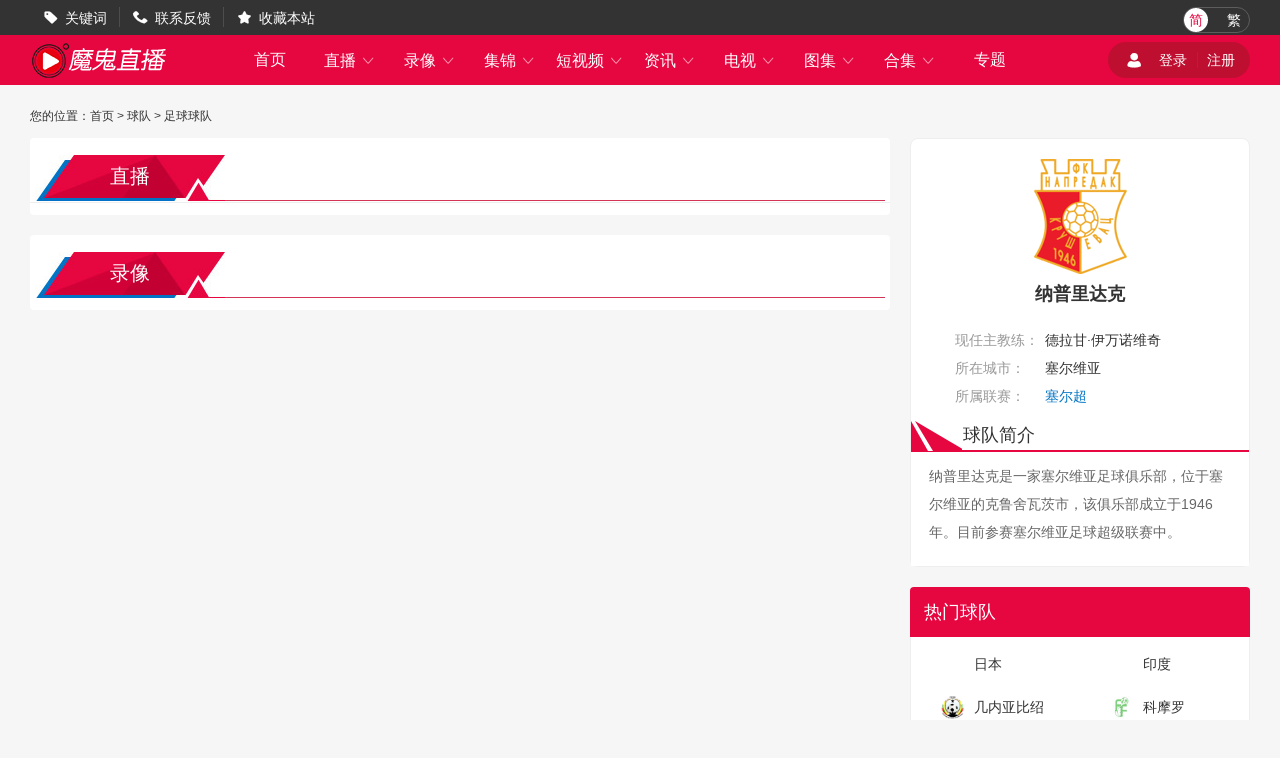

--- FILE ---
content_type: text/html; charset=utf-8
request_url: http://www.519d.com/qiudui/zuqiu/11647.html
body_size: 3342
content:
<!DOCTYPE html>
<html lang="zh-CN">
<head>
<meta http-equiv="Content-Type" content="text/html; charset=utf-8" />
<meta http-equiv="X-UA-Compatible" content="IE=edge">
<meta name="apple-mobile-web-app-capable" content="yes">
<meta name="apple-mobile-web-app-status-bar-style" content="white">
<title>纳普里达克-纳普里达克直播,纳普里达克视频,纳普里达克资讯-纳普里达克球队专题-大赛吧</title>
<meta content="纳普里达克,纳普里达克直播,纳普里达克赛程" name="keywords">
<meta content="纳普里达克纳普里达克球队专题整合了纳普里达克近期赛程、直播、视频以及最新动态。喜欢纳普里达克球队的朋友一定要收藏大赛吧-纳普里达克球队专题页。" name="description">
  <script type="text/javascript" src="/static/js/swiper.min5.2.1.js"></script>
<script type="text/javascript" src="/static/js/jquery-1.9.1.min.js"></script>
 <link href="/static/css/swiper.min5.2.1.css" type="text/css"
rel="stylesheet">
  <link href="/static/css/font.css" type="text/css"
rel="stylesheet">
  <link href="/static/css/public.min.css" type="text/css"
rel="stylesheet">
  <link href="/static/css/qiudui.min.css" type="text/css"
rel="stylesheet">
  </head>
<body data-domainwww="/"
data-domain/static="/~/static/"
data-domainres="/~res/"
data-scoredisplay="SCORE_DISPLAY">
<div class="container">
<header data-ad="1">
<div class="wrap header_nav">
<ul class="left_dh fl">
<li> <i class="iconfont">&#xe69B;</i><a href="/biaoqian/">关键词</a></li>
<li> <i class="iconfont">&#xe69C;</i><a href="/about/6.html">联系反馈</a></li>
<li> <i class="iconfont">&#xe69D;</i><a id="addcollect">收藏本站</a></li>
</ul>
<div class="right_dl_jfqh fr">
<div class="qhzt fl">
<a href="javascript:zh_tran('s');" class="zh_click" id="zh_click_s">简</a>
<a href="javascript:zh_tran('t');" class="zh_click" id="zh_click_t">繁</a>
</div>
</div>
</div>
</header>
<div class="wrap100 top_nav clearfix">
<div class="wrap">
<div class="fl shouye_nav_l">
<h1 class="fl ss_logo"><a href="/"><img src="/static/img/logo_b.png" alt="大赛吧"></a></h1>
<ul class="top_nav_nr">
<li><a href="/">首页</a></li>
<li>
<a href="javascript:void(0);">直播 <i class="iconfont nav_more">&#xe6A6;</i></a>
<ul class="second_nav">
<li><a href="/zuqiu/zhibo/">足球直播</a></li>
<li><a href="/lanqiu/zhibo/">篮球直播</a></li>
<li><a href="/tiyu/zhibo/">体育直播</a></li>
<li><a href="/dianjing/zhibo/">电竞直播</a></li>
</ul>
</li>
<li>
<a href="javascript:void(0);">录像 <i class="iconfont nav_more">&#xe6A6;</i></a>
<ul class="second_nav">
<li><a href="/zuqiu/luxiang/">足球录像</a></li>
<li><a href="/lanqiu/luxiang/">篮球录像</a></li>
<li><a href="/tiyu/luxiang/">体育录像</a></li>
<li><a href="/dianjing/luxiang/">电竞录像</a></li>
</ul>
</li>
<li>
<a href="javascript:void(0);">集锦 <i class="iconfont nav_more">&#xe6A6;</i></a>
<ul class="second_nav">
<li><a href="/zuqiu/jijin/">足球集锦</a></li>
<li><a href="/lanqiu/jijin/">篮球集锦</a></li>
<li><a href="/tiyu/jijin/">体育集锦</a></li>
<li><a href="/dianjing/jijin/">电竞集锦</a></li>
</ul>
</li>
<li>
<a href="javascript:void(0);">短视频 <i class="iconfont nav_more">&#xe6A6;</i></a>
<ul class="second_nav">
<li><a href="/zuqiu/pianduan/">足球短视频</a></li>
<li><a href="/lanqiu/pianduan/">篮球短视频</a></li>
<li><a href="/tiyu/pianduan/">体育短视频</a></li>
<li><a href="/dianjing/pianduan/">电竞短视频</a></li>
</ul>
</li>
<li>
<a href="javascript:void(0);">资讯 <i class="iconfont nav_more">&#xe6A6;</i></a>
<ul class="second_nav">
<li><a href="/zuqiu/zhanbao/">足球资讯</a></li>
<li><a href="/lanqiu/zhanbao/">篮球资讯</a></li>
<li><a href="/tiyu/zhanbao/">体育资讯</a></li>
<li><a href="/dianjing/zhanbao/">电竞资讯</a></li>
</ul>
</li>
<li>
<a href="javascript:void(0);">电视 <i class="iconfont nav_more">&#xe6A6;</i></a>
<ul class="second_nav">
<li><a href="/tv/">电视直播</a></li>
<li><a href="/jmb/">电视节目</a></li>
</ul>
</li>
<li>
<a href="javascript:void(0);">图集 <i class="iconfont nav_more">&#xe6A6;</i></a>
<ul class="second_nav">
<li><a href="/zuqiu/zqtj/">足球图集</a></li>
<li><a href="/lanqiu/lqtj/">篮球图集</a></li>
<li><a href="/tiyu/tytj/">体育图集</a></li>
<li><a href="/dianjing/djtj/">电竞图集</a></li>
</ul>
</li>
<li>
<a href="javascript:void(0);">合集 <i class="iconfont nav_more">&#xe6A6;</i></a>
<ul class="second_nav">
<li><a href="/topic/zq/">足球合集</a></li>
<li><a href="/topic/lq/">篮球合集</a></li>
</ul>
</li>
<li>
<a href="/s/">专题</a></li>
</ul>
</div>
<div class="fr shouye_zc">
<ul class="shouye_dl_zhuc fl">
<script src="/e/member/login/loginjs.php"></script>
</ul>
</div>
</div>
</div>
<div class="regular">
 <div class="lq_tl_gg" id="tonglan">
<div class="oneall"></div>
<div class="twoall"></div>
<div class="threeall"></div>
<div class="swiperall">
<div class="swiper-container adallswiper">
<div class="swiper-wrapper"></div>
<div class="swiper-pagination"></div>
</div>
</div>
</div>
<script type='text/javascript' src='http://ip.ws.126.net/ipquery'></script>
<script type="text/javascript" src="/static/js/gg.js"></script>
<div class="wrap">
<div class="breadnav">您的位置：<a href="/">首页</a>&nbsp;>&nbsp;<a href="/qiudui/">球队</a>&nbsp;>&nbsp;<a href="/qiudui/zuqiu/">足球球队</a></div>
<div class="fl_part fl nobjs">
<div class="qd_zhong_zb">
<div class="qiudui_head qd_zhong_zb_bt">
<h2 class="qiudui_bt">直播</h2>
<cite class="qd_more"></cite>
</div>
<ul class="contest_list_fl qd_zhong_zb_lb">
</ul>
</div>
<div class="qd_zhong_zb mt20">
<div class="qiudui_head qd_zhong_zb_bt">
<h2 class="qiudui_bt">录像</h2>
<cite class="qd_more"></cite>
</div>
<ul class="luxiang_zhong">
</ul>
</div>
</div>
<div class="fr_part fr">
<div class="qd_jieshao">
<p class="qd_name">
<img src="http://img.weizhuangfu.com/d/file/zhuanti/053759f57b871a696ef930b1dd416242.png"  alt="纳普里达克">

<span>纳普里达克</span>
</p>
<ul class="qd_xq lwp_new_qd_xq">
<li class="xrjialian"><p><span>现任主教练：</span><cite>德拉甘·伊万诺维奇</cite></p></li>

<li><p><span>所在城市：</span>塞尔维亚</p></li>


<li>
<div class="team_new_div_saishi">
<span>所属联赛：</span>
<div class="team_new_div_saishi_con">
<a href="/zhuanti/zuqiu/3880.html">塞尔超</a>



</div>
</div>
</li>


<li>
<div class="qd_jieshaonr">
<h5 class="qdjsbt"><cite></cite><span>球队简介</span></h5>
<div class="qdjsnr">
纳普里达克是一家塞尔维亚足球俱乐部，位于塞尔维亚的克鲁舍瓦茨市，该俱乐部成立于1946年。目前参赛塞尔维亚足球超级联赛中。
</div>
</div>
</li>

</ul>
</div>
<div class="zhixun mt15">
<p class="zhixun_head">
<span class="fl">热门球队</span>
<cite class="fr"></cite>
</p>
<div class="qdfl_list clearfix">
<ul>
<li>
<a href="/qiudui/zuqiu/8971.html">
<span class="qtdw_img"><img src="http://img.weizhuangfu.com/d/file/zhuanti/tem173.png" alt="日本"></span>
<span class="qtdw_name">日本</span>
</a>
</li>
<li>
<a href="/qiudui/zuqiu/8982.html">
<span class="qtdw_img"><img src="http://img.weizhuangfu.com/d/file/zhuanti/tem934.png" alt="印度"></span>
<span class="qtdw_name">印度</span>
</a>
</li>
<li>
<a href="/qiudui/zuqiu/10578.html">
<span class="qtdw_img"><img src="http://img.weizhuangfu.com/d/file/zhuanti/43cf9a6457002eebc634d66ddf65c386.jpg" alt="几内亚比绍"></span>
<span class="qtdw_name">几内亚比绍</span>
</a>
</li>
<li>
<a href="/qiudui/zuqiu/10582.html">
<span class="qtdw_img"><img src="http://img.weizhuangfu.com/d/file/zhuanti/a2adf91d719978864518c3b4a744175f.jpg" alt="科摩罗"></span>
<span class="qtdw_name">科摩罗</span>
</a>
</li>
<li>
<a href="/qiudui/zuqiu/10531.html">
<span class="qtdw_img"><img src="http://img.weizhuangfu.com/d/file/zhuanti/aa1413292371f3afa2bcc9ceb5522d66.jpg" alt="利物浦"></span>
<span class="qtdw_name">利物浦</span>
</a>
</li>
<li>
<a href="/qiudui/zuqiu/8911.html">
<span class="qtdw_img"><img src="http://img.weizhuangfu.com/d/file/zhuanti/tem481.png" alt="比利时"></span>
<span class="qtdw_name">比利时</span>
</a>
</li>
<li>
<a href="/qiudui/zuqiu/8928.html">
<span class="qtdw_img"><img src="http://img.weizhuangfu.com/d/file/zhuanti/tem414.png" alt="俄罗斯"></span>
<span class="qtdw_name">俄罗斯</span>
</a>
</li>
<li>
<a href="/qiudui/zuqiu/8915.html">
<span class="qtdw_img"><img src="http://img.weizhuangfu.com/d/file/zhuanti/tem75.png" alt="威尔士"></span>
<span class="qtdw_name">威尔士</span>
</a>
</li>
<li>
<a href="/qiudui/zuqiu/8961.html">
<span class="qtdw_img"><img src="http://img.weizhuangfu.com/d/file/zhuanti/tem1338.png" alt="亚特兰特"></span>
<span class="qtdw_name">亚特兰特</span>
</a>
</li>
<li>
<a href="/qiudui/zuqiu/9543.html">
<span class="qtdw_img"><img src="http://img.weizhuangfu.com/d/file/zhuanti/dde1a409e5247ceb5393b1f938cce1fb.png" alt="莱斯特城"></span>
<span class="qtdw_name">莱斯特城</span>
</a>
</li>
</ul>
</div>
</div>
</div>
</div>
<div class="refresh_w">
<div class="fanhui" id="fanhui_ding">
<cite>返回顶部</cite>
</div>
</div>
<footer>
<div class="wrap">
<div class="foot_one">
<div class="logoimg">
<a href="/"><img src="/static/img/logo_h.png"></a>
</div>
<div class="foot_nav">
<ul>
<li><a href="/about/1.html">关于我们</a> | <a href="/about/2.html">用户协议</a> | <a href="/about/3.html">隐私协议</a> | <a href="/about/4.html">免责声明</a> |
<a href="/about/5.html">联系我们</a> | <a href="/about/6.html">留言反馈</a></li>
</ul>
<p>大赛吧是国内最好的体育直播网站，主要提供足球直播、NBA直播，我们努力做最好的足球和NBA直播吧</p>
</div>
</div>
<div class="foot_two">
<p>大赛吧所有直播信号和视频录像均来自互联网，本站自身不提供任何直播信号和视频内容，如有侵犯您的权益请第一时间通知我们，谢谢！</p>
<p>Copyright©2020大赛吧 <a href="https://beian.miit.gov.cn" target="_blank" rel="noopener noreferrer">湘ICP备2022025376号-8</a></p>
</div>
</div>
<script>
(function(){
    var bp = document.createElement('script');
    var curProtocol = window.location.protocol.split(':')[0];
    if (curProtocol === 'https') {
        bp.src = 'https://zz.bdstatic.com/linksubmit/push.js';
    }
    else {
        bp.src = 'http://push.zhanzhang.baidu.com/push.js';
    }
    var s = document.getElementsByTagName("script")[0];
    s.parentNode.insertBefore(bp, s);
})();
</script>
</footer>
</div>
</div>
<script type="text/javascript" src="/static/js/common.min.js" data-cfasync="false"></script>
<script type="text/javascript" src="/static/js/qiudui.min.js" data-cfasync="false"></script>
</body>
</html>

--- FILE ---
content_type: text/css
request_url: http://www.519d.com/static/css/public.min.css
body_size: 6436
content:
@charset "utf-8";html{background:#f6f6f6;overflow:auto;height:100%}
body{min-width:1200px;font-size:14px;font-family:"Segoe UI","Lucida Grande",Helvetica,Arial,"Microsoft YaHei",FreeSans,Arimo,"Droid Sans","wenquanyi micro hei","Hiragino Sans GB","Hiragino Sans GB W3",FontAwesome,sans-serif;font-weight:400;color:#333;-webkit-font-smoothing:antialiased;min-height:100%;margin:0;padding:0;position:relative;background:#f1f1f1}
a{color:#333;text-decoration:none;cursor:pointer;outline:0 none}
a:hover{text-decoration:none;color:#e60640}
a:focus{-moz-outline-style:none;border:0;blr:expression(this.onFocus=this.blur())}
blockquote,body,code,dd,div,dl,dt,fieldset,form,h1,h2,h3,h4,h5,h6,input,legend,li,ol,p,pre,ul{margin:0;padding:0}
article,aside,details,dialog,figcaption,figure,footer,header,hgroup,menu,nav,section{display:block}
dd,dl,dt,li,ol,ul{list-style:none}
fieldset,img{border:0}
button,input,select,submit{vertical-align:middle}
button,submit{cursor:pointer}
h1,h2,h3,h4,h5,h6{font-size:inherit;font-weight:lighter}
sup{vertical-align:text-top}
sub{vertical-align:text-bottom}
button,select{font-family:inherit;font-size:inherit;font-weight:inherit;outline-style:none;outline-width:0;padding:0;margin:0}
b,cite,em,i{font-style:normal}
.clearfix:after{content:".";display:block;height:0;clear:both;visibility:hidden}
.clearfix{clear:both}
.fl{float:left}
.fr{float:right}
.wrap{width:1220px;margin:0 auto}
.wrap100{width:100%}
.mt10{margin-top:10px}
.mt20{margin-top:20px}
.ico18{font-size:18px}
body,html{height:100%;margin:0;padding:0}
header{height:35px;width:100%;background:#333}
.container{min-height:100%;height:auto!important;background:#f6f6f6;position:relative}
.regular{margin:0 auto;padding-bottom:186px;overflow:auto;zoom:1;width:100%;overflow-x:hidden}
footer{width:100%;height:166px;clear:both;margin-top:20px}
button{outline:0}
.tskuan_black{position:fixed;height:40px;padding:0 15px;line-height:40px;top:50%;left:50%;transform:translate(-50%,-50%);border-radius:4px;background-color:#000;background-color:rgba(0,0,0,.7);display:none;z-index:10000}
.tskuan_black p{color:#fff;font-size:14px}
.yh_photo img{vertical-align:baseline}
.header_nav{color:#fff;padding-top:7px}
.header_nav li{border-right:1px #4d4d4d solid;height:20px;line-height:20px;float:left;padding:0 12px;cursor:pointer}
.header_nav a{color:#fff}
.header_nav li a:hover{color:#efeaea}
.dl_zhuc li:last-child,.left_dh li:last-child{border:0}
.left_dh li .iconfont{display:inline-block;width:23px}
.qhzt{width:65px;height:24px;line-height:24px;border:1px #5d5d5d solid;border-radius:25em;margin-left:30px}
.qhzt a{width:24px;height:24px;border-radius:25em;display:inline-block;text-align:center}
.qhzt a:first-child{margin-right:10px}
.qhzt a:hover{color:#fff}
.top_nav{height:50px;background:#e60640}
.ss_logo{width:200px;height:50px}
.ss_logo img{margin-top:5px}
.top_nav_nr li{min-width:80px;text-align:center;height:50px;line-height:50px;float:left;position:relative;z-index:99;font-size:16px;color:#fff;cursor:pointer}
.top_nav_nr li a{color:#fff}
.top_nav_nr li:hover{background:#bf0f30}
.top_nav_nr li:hover .second_nav{display:block}
.top_nav_nr .second_nav{position:absolute;top:48px;left:0;width:200px;height:auto;background:#bf0f30;display:none;border-radius:0 0 6px 6px;box-shadow:0 0 10px rgba(132,15,37,.5);z-index:1000}
.top_nav_nr .second_nav li{float:left;width:100px;padding:0;text-align:center;height:40px;line-height:40px;font-size:14px}
.top_nav_nr .second_nav li a{color:#fff;display:inline-block;width:100%;height:100%}
.nav_more{color:#feaaba}
.top_nav_nr .second_nav li:hover a{color:#fff}
.top_nav_nr .second_nav li:hover{background:#d33556}
.top_nav_nr li.hove{background:#bf0f30}
.dl_zhuangtai{position:relative;min-width:100px;height:35px;line-height:35px;margin-top:-7px;padding:0 10px}
.dl_zhuangtai:hover .yh_zl_list{display:block}
.dl_zhuangtai:hover{background:#484848}
.yh_photo{float:left;padding-top:5px;height:27px}
.yh_photo img{width:18px;height:18px;border-radius:25em}
.yh_name{padding-left:10px;font-size:16px;cursor:pointer;padding-left:10px;float:left}
.yh_zl_list{position:absolute;top:33px;left:0;background:#fff;width:116px;z-index:1000;border:1px #eee solid;border-bottom:0;display:none;box-shadow:0 0 10px rgba(132,15,37,.34)}
.yh_zl_list li{height:40px;line-height:40px;text-align:center;border:0;border-bottom:1px #eee solid;width:100%;color:#333;font-size:14px;padding:0}
.yh_zl_list li a{color:#333;font-size:14px;display:inline-block;width:100%;height:100%}
.yh_zl_list li:hover a{color:#e60640}
.my_mizi{float:left}
.jiantou{width:0;height:0;border-right:5px solid transparent;border-left:5px solid transparent;border-top:5px solid #fff;display:inline-block;float:left;margin:17px 0 0 5px}
.dl_zhuangtai:hover .jiantou{width:0;height:0;border-right:5px solid transparent;border-left:5px solid transparent;border-bottom:5px solid #fff;display:inline-block;float:left;margin:17px 0 0 5px;border-top:0}
footer{background:#333;color:#777}
footer a{color:#777}
footer a:hover{color:#fff}
.foot_one{border-bottom:1px #4a4949 solid;height:86px;display:flex;align-items:center;justify-content:center}
.foot_nav{margin-left:35px}
.foot_two{text-align:center;padding-top:10px}
.foot_two p{line-height:25px}
.shouye_nav_l{width:1000px;height:50px}
.shouye_zc{height:36px;border-radius:36px;background:#bf0f30;margin-top:7px;color:#fff;padding:0 15px 0 0}
.shouye_zc a{color:#fff}
.shouye_zc a:hover{color:#faeff1}
.shouye_dl_zhuc{display:flex;align-items:center;height:36px;position:relative}
.shouye_dl_zhuc li{float:left;height:36px;line-height:36px}
.rightxian{border-right:1px #d41135 solid;height:16px;width:1px;display:inline-block;margin:0 9px}
.dlzc_img{color:#fff;margin:0 15px 0 20px}
.top_nav_tow{height:40px;background:#bf0f30;color:#fff}
.nav_tow_sy{display:flex;align-items:center;height:40px;line-height:40px}
.nav_tow_sy dd,.nav_tow_sy dt{float:left;color:#fff;height:40px;line-height:40px}
.nav_tow_sy dd a{color:#fff;padding:0 15px}
.nav_tow_sy dt{height:22px;line-height:22px;padding:0 13px;color:#e60640;background:#fff;border-radius:22px}
.zhibo_fl{margin-right:5px}
.lx_list{margin-left:60px}
.nav_tow_sy dd:hover a{position:relative}
.nav_tow_sy dd:hover a:after{height:1px;content:'';width:60%;border-bottom:1px solid #fff;position:absolute;bottom:-2px;right:0;z-index:10;transform:translate(-30%,0)}
.sy_yh_photo{height:31px;display:inline-block;margin-left:10px}
.sy_yh_photo img{width:31px;height:31px;border-radius:25em}
.sy_yh_name{padding-left:10px;font-size:16px;cursor:pointer;padding-left:10px;float:left;height:26px}
.sy_yh_name_more{color:#fff;margin-left:10px;height:10px}
.syyh_zl_list{position:absolute;top:35px;left:15px;background:#fff;width:126px;z-index:1000;border:1px #eee solid;border-radius:4px;display:none}
.syyh_zl_list li{height:40px;line-height:40px;text-align:center;border:0;border-bottom:1px #eee solid;width:100%;color:#333;font-size:14px}
.syyh_zl_list li a{color:#333;font-size:14px}
.syyh_zl_list li:hover a{color:#e60640}
.shouye_dl_zhuc:hover .syyh_zl_list{display:block}
.jtou{position:relative}
.jtou:before{position:absolute;right:30px;top:-6px;content:"";width:0;height:0;border-left:6px solid transparent;border-right:6px solid transparent;border-bottom:6px solid #fff}
.bs_time{height:45px;line-height:45px;background:#eaeaea;font-size:14px;padding-left:14px}
.bs_time span{padding-left:20px}
.contest_list{border-right:1px #eee solid;border-left:1px #eee solid}
.contest_list li{height:58px;line-height:58px;border-bottom:1px solid #eee}
.contest_list li:hover{background:#fbfafa}
.contest_list li:hover .bs_time_fl{color:#999}
.contest_list li:hover .bs_duiwu{color:#333}
.contest_list li:hover .bs_video{color:#fff}
.contest_list li .zhudui:hover{color:#333}
.contest_list li .kedui:hover{color:#333}
.contest_list li .bs_duiwu_bt:hover{color:#e60640}
.contest_list li .zhudui cite:hover{color:#e60640}
.contest_list li .kedui cite:hover{color:#e60640}
.contest_list .bs_fegnlei{float:left;width:165px;padding:0 0 0 20px}
.contest_list .bs_fegnlei cite{float:left;margin-right:5px;height:58px}
.contest_list .bs_fegnlei cite img{width:18px;height:18px;margin-bottom:-4px}
.contest_list .bs_time_fl{float:left;color:#999}
.contest_list .bs_time_fl a{color:#999}
.contest_list .bs_time_fl a:hover{color:#e60640}
.contest_list .bs_time_fl i{width:65px;float:left}
.contest_list .bs_time_fl span{width:70px;float:left;white-space:nowrap;overflow:hidden;text-overflow:ellipsis}
.contest_list .bs_duiwu{float:left;width:430px;text-align:center}
.contest_list .bs_duiwu p{float:left}
.contest_list .bs_duiwu .bs_vs{float:left;font-size:16px;margin:0 12px;width:60px}
.contest_list .bs_duiwu .kedui,.contest_list .bs_duiwu .zhudui{float:left;width:119px;padding:0 10px;display:inline-block;white-space:nowrap;overflow:hidden;text-overflow:ellipsis}
.contest_list .bs_duiwu .zhudui{text-align:right}
.contest_list .bs_duiwu .kedui{text-align:left}
.contest_list .bs_duiwu .duibiao{width:27px;height:27px;float:left;margin-top:8px}
.contest_list .bs_duiwu .duibiao img{width:27px;height:27px;border-radius:25em}
.contest_list .bs_video{display:flex;align-items:center;justify-content:center}
.bs_video{float:left;width:102px;height:30px;line-height:30px;border-radius:30px;color:#fff;background:#b9b9b9;text-align:center;margin:14px 0 0 25px}
.bs_video cite{background:url(../img/zbvideo.png) no-repeat;background-position:0 6px;display:inline-block;width:16px;height:30px;float:left}
.bs_video span{display:inline-block;margin-left:5px}
.bs_duiwu_bt{white-space:nowrap;overflow:hidden;text-overflow:ellipsis;text-align:left;width:80%;cursor:pointer;padding-left:50px}
.bs_video a{color:#fff}
.nobegin{background:#b9b9b9}
.bs_video:hover{background:#c9c6c6;color:#fff}
.begin{background:#0073c4}
.begin:hover{background:#0468ae;color:#fff!important}
.breadnav{font-size:12px;height:43px;line-height:43px;color:#333}
.breadnav a{color:#333}
.breadnav a:hover{color:#e60640}
.breadnav span{color:#666}
.fl_part{width:860px;background:#fff}
.fr_part{width:340px;min-height:800px}
.dwdh{position:relative}
.left_nav_dw{position:fixed;top:138px;left:0;width:73px;font-size:14px;text-align:center;z-index:10000}
.dhtext_ln{border-radius:5px 5px 0 0;overflow:hidden}
.dhtext_ln li{height:56px;border-bottom:1px #edeef0 solid;display:flex;align-items:center;justify-content:center;background:#fff;color:#e60640;padding:0 20px}
.dhtext_ln li a{color:#333}
.dhtext_ln li a:hover{color:#e60640}
.dhtext_ln li.zbhover{background:#e60640;color:#fff}
.dhtext_ln li.zbhover a{color:#fff}
.zhixun{width:340px}
.zhixun_head{height:50px;line-height:50px;background:#e60640;color:#fff;padding:0 10px 0 14px;border-radius:4px 4px 0 0}
.zhixun_head span{font-size:18px}
.zhixun_head cite{font-size:14px}
.zhixun_head a{color:#fff}
.zhixun_head a:hover{color:#faebeb}
.zhixun_list{background:#fff;padding:6px 10px 20px 6px;border:1px #eee solid;border-top:0;border-radius:0 0 4px 4px}
.zhixun_list li{height:28px;line-height:28px}
.zhixun_list li a{display:inline-block;float:left;width:258px;white-space:nowrap;overflow:hidden;text-overflow:ellipsis;font-size:13px;position:relative;padding-left:12px}
.zhixun_list li span{display:inline-block;float:right;font-size:13px;color:#d8d8d8}
.zhixun_list li a:after{height:6px;content:'';width:6px;background:#ddd;position:absolute;top:50%;left:0;z-index:10;border-radius:50%;margin-top:-2px}
.luxiang_list{background:#fff;padding:6px 10px 20px 6px;border:1px #eee solid;border-top:0;border-radius:0 0 4px 4px}
.luxiang_list li{height:36px;line-height:36px;border-bottom:1px #eee solid}
.luxiang_list li a{display:inline-block;float:left;width:280px;white-space:nowrap;overflow:hidden;text-overflow:ellipsis;font-size:13px;position:relative;padding-left:32px}
.luxiang_list li span{display:inline-block;float:right;font-size:13px;color:#d8d8d8}
.luxiang_list li a:after{content:'';background:url(../img/lx_list.jpg) no-repeat top left/16px 12px;position:absolute;top:13px;left:9px;z-index:2;width:16px;height:12px}
.luxiang_list{padding-bottom:14px}
.jijing_list{background:#fff;padding:6px 10px 20px 6px;border:1px #eee solid;border-top:0;border-radius:0 0 4px 4px}
.jijing_list li{height:36px;line-height:36px;border-bottom:1px #eee solid}
.jijing_list li a{display:inline-block;float:left;width:280px;white-space:nowrap;overflow:hidden;text-overflow:ellipsis;font-size:13px;position:relative;padding-left:32px}
.jijing_list li span{display:inline-block;float:right;font-size:13px;color:#d8d8d8}
.jijing_list li a:after{content:'';background:url(../img/jj_list.png) no-repeat top left/16px 16px;position:absolute;top:11px;left:9px;z-index:2;width:16px;height:16px}
.duansp_list{background:#fff;padding:6px 10px 20px 6px;border:1px #eee solid;border-top:0;border-radius:0 0 4px 4px}
.duansp_list li{width:49.5%;float:left;text-align:center;margin-bottom:10px}
.dspmr_lb .dsp_bt{width:95%;display:-webkit-box;text-overflow:ellipsis;overflow:hidden;text-overflow:ellipsis;-webkit-line-clamp:2;-webkit-box-orient:vertical;line-height:26px;height:48px;text-align:left}
.duansp_list .dsp_img{position:relative;width:145px;height:83px;margin:0 auto}
.duansp_list .dsp_img span{width:145px;height:83px;display:block}
.duansp_list .dsp_img span img{width:145px;height:83px;display:block}
.duansp_list .dsp_img .covermask{position:absolute;left:0;top:0;width:100%;height:100%;background-color:#000;opacity:0;-webkit-transition:opacity .5s;transition:opacity .5s}
.duansp_list .dsp_img:hover .covermask{opacity:.2;-webkit-transition:opacity .5s;transition:opacity .5s}
.duansp_list .dsp_img .playbtn{position:absolute;left:50%;top:50%;margin-top:-19px;margin-left:-19px;width:38px;height:38px;background:url(../img/dspleft_ico.png) no-repeat 0 0;opacity:0;-webkit-transform:scale(.7);-webkit-transition-property:opacity,-webkit-transform;-webkit-transition-duration:.5s;transform:scale(.7);transition-property:opacity,transform;transition-duration:.5s;zoom:1;background-size:100% 100%}
.duansp_list .dsp_img:hover .playbtn{opacity:.9;-webkit-transform:scale(1);-webkit-transition-property:opacity,-webkit-transform;-webkit-transition-duration:.5s;transform:scale(1);transition-property:opacity,transform;transition-duration:.5s;cursor:pointer}
.zhibo_list{background:#fff;padding:6px 10px 20px 6px;border:1px #eee solid;border-top:0;border-radius:0 0 4px 4px}
.zhibo_list li{border-bottom:1px #eee solid;padding:0 5px}
.zhibo_list_flsj{color:#999;padding-top:10px;overflow:hidden}
.zhibo_list_flsj a{color:#999}
.zhibo_list_flsj a:hover{color:#e60640}
.zhibo_list_dwzb{height:65px;padding-top:5px}
.zhibo_list_dw{width:220px}
.zhibo_list_dw span{display:block;font-size:16px;line-height:30px;width:100%;white-space:nowrap;overflow:hidden;text-overflow:ellipsis}
.zhibo_list_dw span cite img{width:22px;height:22px;border-radius:25em;margin-bottom:-4px;margin-right:6px}
.zhibo_list_zb span{background:#0073c4;width:88px;color:#fff;height:30px;line-height:30px;border-radius:30px;text-align:center;margin-top:14px;display:block}
.zhibo_list li:hover .zhibo_list_zb span{background:#0468ae;color:#fff}
.zhibo_list_bt{height:64px;width:210px;float:left;display:-webkit-box;text-overflow:ellipsis;overflow:hidden;text-overflow:ellipsis;-webkit-line-clamp:2;-webkit-box-orient:vertical;line-height:28px}
.zhibo_list_zb a{color:#fff}
.zhibo_list_zb span a{position:relative;display:block;padding-left:15px}
.zhibo_list_zb span a:after{content:'';background:url(../img/zbvideo.png) no-repeat top left/16px 16px;position:absolute;top:6px;left:9px;z-index:2;width:16px;height:16px}
.ep-pages{padding:30px 40px;clear:both;text-align:center;vertical-align:top}
.pagination li{display:inline-block;margin:0 3px}
.pagination li{display:inline-block;height:34px;line-height:34px;padding:0 8px;background:#fff;border:1px solid #ededed;overflow:hidden;vertical-align:top;margin:0 3px;min-width:18px}
.pagination li.active{background:#e60640;border:1px solid #e60640;color:#fff;border-radius:4px}
.pagination li.active a{color:#fff}
.nodatalb{text-align:center;padding:30px 0 30px}
.nodatalb span img{width:120px;height:auto}
.nodatalb cite{display:block;text-align:center;color:#999}
.nodatalb_fl{text-align:center;padding:20px 0}
.nodatalb_fl span img{width:80px;height:auto}
.nodatalb_fl cite{display:block;text-align:center;color:#999}
.gbdingwei{position:relative;width:1220px;margin:0 auto}
.onoff_ad{position:absolute;top:-19px;right:0;z-index:1000;height:12px;cursor:pointer}
.onoff_wz{float:left;margin-right:1px}
.onoff_tishi{width:230px;height:22px;line-height:22px;position:absolute;top:-26px;right:-100px;-moz-border-radius:4px;-webkit-border-radius:4px;border-radius:4px;text-align:center;display:none;font-size:12px;color:#999}
.onoff_ad:hover .onoff_tishi{display:block}
.onecolumn{overflow:hidden;width:100%}
.onecolumn a{position:relative;width:100%;display:block;margin-bottom:5px;float:left}
.onecolumn img{display:block;width:100%;height:40px;-moz-border-radius:5px;-webkit-border-radius:5px;border-radius:5px}
.onecolumn .adwz{position:absolute;bottom:0;left:5px;width:25px;height:15px;line-height:15px;text-align:center;background:rgba(0,0,0,.5);color:#fff;font-size:12px;-moz-border-radius:2px;-webkit-border-radius:2px;border-radius:2px}
.onecolumn p{width:100%;height:40px;line-height:40px;white-space:nowrap;overflow:hidden;text-overflow:ellipsis;text-align:center;margin-bottom:5px}
.twocolumn{overflow:hidden;width:100%}
.twocolumn a{position:relative;width:605px;display:block;margin-bottom:5px;float:left}
.twocolumn img{display:block;width:100%;height:40px;-moz-border-radius:5px;-webkit-border-radius:5px;border-radius:5px}
.twocolumn .adwz{position:absolute;bottom:-3px;left:5px;width:25px;height:15px;line-height:15px;text-align:center;background:rgba(0,0,0,.5);color:#fff;font-size:12px;-moz-border-radius:2px;-webkit-border-radius:2px;border-radius:2px}
.twocolumn a:nth-child(2n+0){margin-left:10px}
.twocolumn p{width:605px;line-height:40px;margin-bottom:5px;float:left;white-space:nowrap;overflow:hidden;text-overflow:ellipsis;text-align:center}
.threecolumn{overflow:hidden;width:100%}
.threecolumn a{position:relative;width:400px;display:block;margin-bottom:5px;float:left}
.threecolumn img{display:block;width:100%;height:40px;-moz-border-radius:5px;-webkit-border-radius:5px;border-radius:5px}
.threecolumn .adwz{position:absolute;bottom:-3px;left:5px;width:25px;height:15px;line-height:15px;text-align:center;background:rgba(0,0,0,.5);color:#fff;font-size:12px;-moz-border-radius:2px;-webkit-border-radius:2px;border-radius:2px}
.threecolumn a:nth-child(2){margin:0 10px}
.threecolumn a:nth-child(5){margin:0 10px}
.threecolumn a:nth-child(8){margin:0 10px}
.threecolumn a:nth-child(11){margin:0 10px}
.threecolumn p{width:406px;line-height:40px;margin-bottom:5px;float:left;white-space:nowrap;overflow:hidden;text-overflow:ellipsis;text-align:center}
.swiperlumn .swiper-container{width:100%;height:100%}
.swiperlumn .swiper-slide{display:-webkit-box;display:-ms-flexbox;display:-webkit-flex;display:flex;background:#fff;text-align:center;font-size:18px;-webkit-box-pack:center;-ms-flex-pack:center;-webkit-justify-content:center;justify-content:center;-webkit-box-align:center;-ms-flex-align:center;-webkit-align-items:center;align-items:center}
.swiperlumn .swiper-container{--swiper-theme-color:#fff}
.swiper-pagination{bottom:0!important}
.swiperlumn .swiper-slide a{position:relative;width:100%;display:block}
.swiperlumn .swiper-slide img{display:block;width:100%;height:40px;-moz-border-radius:5px;-webkit-border-radius:5px;border-radius:5px}
.swiperlumn .swiper-slide .adwz{position:absolute;bottom:0;left:5px;width:25px;height:15px;line-height:15px;text-align:center;background:rgba(0,0,0,.5);color:#fff;font-size:12px;-moz-border-radius:2px;-webkit-border-radius:2px;border-radius:2px}
.swiperlumn .swiper-slide p{width:353px;line-height:40px;margin-bottom:5px;float:left;white-space:nowrap;overflow:hidden;text-overflow:ellipsis;text-align:center}
#bofangqidown{margin-top:10px;margin-bottom:10px}
#bofangqidown .onecolumn a{background:0 0!important}
#bofangqiright{width:100px;height:100px;position:fixed;right:0;top:30%;display:none}
#bofangqiright .onecolumn a{color:#ccc}
#bofangqiright .twocolumn a{color:#ccc}
#bofangqiright .threecolumn a{color:#ccc}
#bofangqiright .swiperlumn a{color:#ccc}
.oneline{overflow:hidden;width:100%}
.oneline a{position:relative;width:100%;display:block}
.oneline img{display:block;width:100%;max-height:60px;-moz-border-radius:5px;-webkit-border-radius:5px;border-radius:5px}
.oneline .adwz{position:absolute;bottom:1px;left:1px;width:25px;height:15px;line-height:15px;text-align:center;background:rgba(0,0,0,.5);color:#fff;font-size:10px;-moz-border-radius:2px;-webkit-border-radius:2px;border-radius:2px}
.oneline p{width:100%;height:40px;line-height:40px;white-space:nowrap;overflow:hidden;text-overflow:ellipsis;text-align:center}
.oneline p a{color:#999}
.twocoline{overflow:hidden;width:100%}
.twocoline a{position:relative;width:100%;display:block}
.twocoline img{display:block;width:100%;max-height:60px;-moz-border-radius:5px;-webkit-border-radius:5px;border-radius:5px}
.twocoline .adwz{position:absolute;bottom:-4px;left:1px;width:25px;height:15px;line-height:15px;text-align:center;background:rgba(0,0,0,.5);color:#fff;font-size:10px;-moz-border-radius:2px;-webkit-border-radius:2px;border-radius:2px}
.twocoline a:nth-child(2){margin-top:15px}
.twocoline p{width:100%;height:40px;line-height:40px;margin-bottom:5px;float:left;white-space:nowrap;overflow:hidden;text-overflow:ellipsis;text-align:center}
.twocoline p a{color:#999}
.threeline{overflow:hidden;width:100%}
.threeline a{position:relative;width:100%;display:block}
.threeline img{display:block;width:100%;max-height:60px;-moz-border-radius:5px;-webkit-border-radius:5px;border-radius:5px}
.threeline .adwz{position:absolute;bottom:-4px;left:1px;width:25px;height:15px;line-height:15px;text-align:center;background:rgba(0,0,0,.5);color:#fff;font-size:10px;-moz-border-radius:2px;-webkit-border-radius:2px;border-radius:2px}
.threeline a:nth-child(2){margin:15px 0}
.threeline p{width:100%;height:40px;line-height:40px;margin-bottom:5px;float:left;white-space:nowrap;overflow:hidden;text-overflow:ellipsis;text-align:center}
.threeline p a{color:#999}
.swiperline .swiper-container{width:100%;height:40px}
.swiperline .swiper-slide{display:-webkit-box;display:-ms-flexbox;display:-webkit-flex;display:flex;text-align:center;-webkit-box-pack:center;-ms-flex-pack:center;-webkit-justify-content:center;justify-content:center;-webkit-box-align:center;-ms-flex-align:center;-webkit-align-items:center;align-items:center}
.swiperline .swiper-container{--swiper-theme-color:#fff}
.swiper-pagination{bottom:0!important}
.swiperline .swiper-slide a{position:relative;width:100%;display:block}
.swiperline .swiper-slide img{display:block;width:100%;max-height:60px;-moz-border-radius:5px;-webkit-border-radius:5px;border-radius:5px}
.swiperline .swiper-slide .adwz{position:absolute;bottom:-4px;left:1px;width:25px;height:15px;line-height:15px;text-align:center;background:rgba(0,0,0,.5);color:#fff;font-size:10px;-moz-border-radius:2px;-webkit-border-radius:2px;border-radius:2px}
.swiperline .swiper-slide p{width:100%;height:60px;line-height:40px;margin-bottom:5px;float:left;white-space:nowrap;overflow:hidden;text-overflow:ellipsis;text-align:center}
.swiperline p a{color:#999}
.signalrightimg{display:inline-block;width:300px;float:left;padding-top:10px;margin-left:10px}
.signalrightimg .signalhthree .adwz{bottom:-4px}
.signalrightimg .signalhtwo .adwz{bottom:-4px}
.signalrightimg .signalhswiper .swiper-slide .adwz{bottom:-4px}
.signalhone{margin-left:15px;float:left}
.signalhone a{position:relative;width:285px;height:40px;display:block}
.signalhone img{display:block;width:100%;height:40px;-moz-border-radius:5px;-webkit-border-radius:5px;border-radius:5px}
.signalhone .adwz{position:absolute;bottom:0;left:2px;width:25px;height:15px;line-height:15px;text-align:center;background:rgba(0,0,0,.5);color:#fff;font-size:12px;-moz-border-radius:2px;-webkit-border-radius:2px;border-radius:2px}
.signalhone p{width:100%;height:40px;line-height:40px;white-space:nowrap;overflow:hidden;text-overflow:ellipsis}
.signalhone a{color:#de1e30}
.signalhone a:hover{color:red}
.signalhtwo{float:left}
.signalhtwo a{position:relative;display:block;width:130px;height:40px;float:left;margin:0 5px}
.signalhtwo img{display:block;width:130px;height:40px;-moz-border-radius:5px;-webkit-border-radius:5px;border-radius:5px}
.signalhtwo .adwz{position:absolute;bottom:0;left:2px;width:25px;height:15px;line-height:15px;text-align:center;background:rgba(0,0,0,.5);color:#fff;font-size:12px;-moz-border-radius:2px;-webkit-border-radius:2px;border-radius:2px}
.signalhtwo p{width:130px;height:40px;line-height:40px;margin-bottom:5px;float:left;white-space:nowrap;overflow:hidden;text-overflow:ellipsis}
.signalhtwo a{color:#de1e30}
.signalhtwo a:hover{color:red}
.signalhthree{overflow:hidden;width:285px;float:left}
.signalhthree a{position:relative;width:80px;height:40px;float:left;margin:0 5px}
.signalhthree img{display:block;width:100%;height:40px;-moz-border-radius:5px;-webkit-border-radius:5px;border-radius:5px}
.signalhthree .adwz{position:absolute;bottom:0;left:2px;width:25px;height:15px;line-height:15px;text-align:center;background:rgba(0,0,0,.5);color:#fff;font-size:12px;-moz-border-radius:2px;-webkit-border-radius:2px;border-radius:2px}
.signalhthree p{width:80px;height:40px;line-height:40px;margin-bottom:5px;float:left;white-space:nowrap;overflow:hidden;text-overflow:ellipsis}
.signalhthree a{color:#de1e30}
.signalhthree a:hover{color:red}
.signalhswiper .swiper-container{width:285px;height:40%}
.signalhswiper .swiper-slide{display:-webkit-box;display:-ms-flexbox;display:-webkit-flex;display:flex;background:#fff;text-align:center;font-size:18px;-webkit-box-pack:center;-ms-flex-pack:center;-webkit-justify-content:center;justify-content:center;-webkit-box-align:center;-ms-flex-align:center;-webkit-align-items:center;align-items:center}
.signalhswiper .swiper-container{--swiper-theme-color:#fff}
.swiper-pagination{bottom:0!important}
.signalhswiper .swiper-slide a{position:relative;width:100%;display:block}
.signalhswiper .swiper-slide img{display:block;width:100%;height:40px;-moz-border-radius:5px;-webkit-border-radius:5px;border-radius:5px}
.signalhswiper .swiper-slide .adwz{position:absolute;bottom:0;left:2px;width:25px;height:15px;line-height:15px;text-align:center;background:rgba(0,0,0,.5);color:#fff;font-size:12px;-moz-border-radius:2px;-webkit-border-radius:2px;border-radius:2px}
.signalhswiper .swiper-slide p{width:100%;height:40px;line-height:40px;margin-bottom:5px;float:left;white-space:nowrap;overflow:hidden;text-overflow:ellipsis}
#tonglan{width:1220px;margin-left:auto;margin-right:auto;margin-top:0;padding-top:10px}
.oneall{overflow:hidden;width:100%}
.oneall a{position:relative;width:100%;display:block;margin-bottom:5px;float:left}
.oneall img{display:block;width:100%;height:40px;-moz-border-radius:5px;-webkit-border-radius:5px;border-radius:5px}
.oneall .adwz{position:absolute;bottom:0;left:5px;width:25px;height:15px;line-height:15px;text-align:center;background:rgba(0,0,0,.5);color:#fff;font-size:12px;-moz-border-radius:2px;-webkit-border-radius:2px;border-radius:2px}
.oneall p{width:100%;height:40px;line-height:40px;white-space:nowrap;overflow:hidden;text-overflow:ellipsis;text-align:center;background:#fff;margin-bottom:5px}
.twoall{overflow:hidden;width:100%}
.twoall a{position:relative;width:600px;display:block;margin-bottom:5px;float:left;background:#fff}
.twoall img{display:block;width:100%;height:40px;-moz-border-radius:5px;-webkit-border-radius:5px;border-radius:5px}
.twoall .adwz{position:absolute;bottom:0;left:5px;width:25px;height:15px;line-height:15px;text-align:center;background:rgba(0,0,0,.5);color:#fff;font-size:12px;-moz-border-radius:2px;-webkit-border-radius:2px;border-radius:2px}
.twoall a:nth-child(1){margin-right:10px}
.twoall a:nth-child(2n+0){margin-left:10px}
.twoall p{width:599px;line-height:40px;margin-bottom:5px;float:left;white-space:nowrap;overflow:hidden;text-overflow:ellipsis;text-align:center}
.twoall p a{width:100%;background:#fff}
.twoall p:nth-child(1){margin-right:10px}
.twoall p:nth-child(2n+0){margin-left:10px}
.threeall{overflow:hidden;width:100%}
.threeall a{position:relative;width:403px;display:block;margin-bottom:5px;float:left;background:#fff}
.threeall img{display:block;width:100%;height:40px;-moz-border-radius:5px;-webkit-border-radius:5px;border-radius:5px}
.threeall .adwz{position:absolute;bottom:0;left:5px;width:25px;height:15px;line-height:15px;text-align:center;background:rgba(0,0,0,.5);color:#fff;font-size:12px;-moz-border-radius:2px;-webkit-border-radius:2px;border-radius:2px}
.threeall a:nth-child(2){margin:0 5px}
.threeall a:nth-child(5){margin:0 5px}
.threeall a:nth-child(8){margin:0 5px}
.threeall a:nth-child(11){margin:0 5px}
.threeall p{width:403px;line-height:40px;margin-bottom:5px;float:left;white-space:nowrap;overflow:hidden;text-overflow:ellipsis;text-align:center}
.threeall p a{width:100%;background:#fff}
.threeall p:nth-child(2){margin:0 5px}
.threeall p:nth-child(5){margin:0 5px}
.threeall p:nth-child(8){margin:0 5px}
.threeall p:nth-child(11){margin:0 5px}
.swiperall .swiper-container{width:100%;height:100%}
.swiperall .swiper-slide{display:-webkit-box;display:-ms-flexbox;display:-webkit-flex;display:flex;background:#fff;text-align:center;-webkit-box-pack:center;-ms-flex-pack:center;-webkit-justify-content:center;justify-content:center;-webkit-box-align:center;-ms-flex-align:center;-webkit-align-items:center;align-items:center}
.swiperall .swiper-container{--swiper-theme-color:#fff}
.swiper-pagination{bottom:0!important}
.swiperall .swiper-slide a{position:relative;width:100%;display:block}
.swiperall .swiper-slide img{display:block;width:100%;height:40px;-moz-border-radius:5px;-webkit-border-radius:5px;border-radius:5px}
.swiperall .swiper-slide .adwz{position:absolute;bottom:-3px;left:5px;width:25px;height:15px;line-height:15px;text-align:center;background:rgba(0,0,0,.5);color:#fff;font-size:12px;-moz-border-radius:2px;-webkit-border-radius:2px;border-radius:2px}
.swiperall .swiper-slide p{width:353px;line-height:40px;margin-bottom:5px;float:left;white-space:nowrap;overflow:hidden;text-overflow:ellipsis;text-align:center}
#zblbup{width:1220px;margin-left:auto;margin-right:auto;background:0 0}
.onezblb{overflow:hidden;width:100%}
.onezblb a{position:relative;width:100%;display:block;margin-bottom:5px;float:left}
.onezblb img{display:block;width:100%;height:40px;-moz-border-radius:5px;-webkit-border-radius:5px;border-radius:5px}
.onezblb .adwz{position:absolute;bottom:0;left:5px;width:25px;height:15px;line-height:15px;text-align:center;background:rgba(0,0,0,.5);color:#fff;font-size:12px;-moz-border-radius:2px;-webkit-border-radius:2px;border-radius:2px}
.onezblb p{width:100%;height:40px;line-height:40px;white-space:nowrap;overflow:hidden;text-overflow:ellipsis;text-align:center}
.twozblb{overflow:hidden;width:100%}
.twozblb a{position:relative;width:425px;display:block;margin-bottom:5px;float:left}
.twozblb img{display:block;width:100%;height:40px;-moz-border-radius:5px;-webkit-border-radius:5px;border-radius:5px}
.twozblb .adwz{position:absolute;bottom:-3px;left:5px;width:25px;height:15px;line-height:15px;text-align:center;background:rgba(0,0,0,.5);color:#fff;font-size:12px;-moz-border-radius:2px;-webkit-border-radius:2px;border-radius:2px}
.twozblb a:nth-child(2n+0){margin-left:10px}
.twozblb p{width:425px;line-height:40px;margin-bottom:5px;float:left;white-space:nowrap;overflow:hidden;text-overflow:ellipsis;text-align:center}
.threezblb{overflow:hidden;width:100%}
.threezblb a{position:relative;width:280px;display:block;margin-bottom:5px;float:left}
.threezblb img{display:block;width:100%;height:40px;-moz-border-radius:5px;-webkit-border-radius:5px;border-radius:5px}
.threezblb .adwz{position:absolute;bottom:-3px;left:5px;width:25px;height:15px;line-height:15px;text-align:center;background:rgba(0,0,0,.5);color:#fff;font-size:12px;-moz-border-radius:2px;-webkit-border-radius:2px;border-radius:2px}
.threezblb a:nth-child(2){margin:0 10px}
.threezblb a:nth-child(5){margin:0 10px}
.threezblb a:nth-child(8){margin:0 10px}
.threezblb a:nth-child(11){margin:0 10px}
.threezblb p{width:286px;line-height:40px;margin-bottom:5px;float:left;white-space:nowrap;overflow:hidden;text-overflow:ellipsis;text-align:center}
.swiperzblb .swiper-container{width:100%;height:100%}
.swiperzblb .swiper-slide{display:-webkit-box;display:-ms-flexbox;display:-webkit-flex;display:flex;background:#fff;text-align:center;-webkit-box-pack:center;-ms-flex-pack:center;-webkit-justify-content:center;justify-content:center;-webkit-box-align:center;-ms-flex-align:center;-webkit-align-items:center;align-items:center}
.swiperzblb .swiper-container{--swiper-theme-color:#fff}
.swiper-pagination{bottom:0!important}
.swiperzblb .swiper-slide a{position:relative;width:100%;display:block}
.swiperzblb .swiper-slide img{display:block;width:100%;height:40px;-moz-border-radius:5px;-webkit-border-radius:5px;border-radius:5px}
.swiperzblb .swiper-slide .adwz{position:absolute;bottom:-3px;left:5px;width:25px;height:15px;line-height:15px;text-align:center;background:rgba(0,0,0,.5);color:#fff;font-size:12px;-moz-border-radius:2px;-webkit-border-radius:2px;border-radius:2px}
.swiperzblb .swiper-slide p{width:353px;line-height:40px;margin-bottom:5px;float:left;white-space:nowrap;overflow:hidden;text-overflow:ellipsis;text-align:center}
.sywordr{float:left;width:90px;margin-top:0;height:43px;padding-top:15px}
.sywordrone{margin-left:5px;float:left;width:90px}
.sywordrone a{position:relative;width:90px;height:30px;display:block}
.sywordrone img{display:block;width:100%;height:30px;-moz-border-radius:5px;-webkit-border-radius:5px;border-radius:5px}
.sywordrone .adwz{position:absolute;bottom:0;left:2px;width:25px;height:15px;line-height:15px;text-align:center;background:rgba(0,0,0,.5);color:#fff;font-size:12px;-moz-border-radius:2px;-webkit-border-radius:2px;border-radius:2px}
.sywordrone p{width:100%;height:30px;line-height:30px;white-space:nowrap;overflow:hidden;text-overflow:ellipsis}
.sywordrone a{color:#de1e30}
.sywordrone a:hover{color:red}
.sywordrtwo{float:left}
.sywordrtwo a{position:relative;display:block;width:43px;margin:0 1px;height:30px;float:left}
.sywordrtwo img{display:block;width:43px;height:30px;-moz-border-radius:5px;-webkit-border-radius:5px;border-radius:5px}
.sywordrtwo .adwz{position:absolute;bottom:-3px;left:2px;width:25px;height:15px;line-height:15px;text-align:center;background:rgba(0,0,0,.5);color:#fff;font-size:12px;-moz-border-radius:2px;-webkit-border-radius:2px;border-radius:2px}
.sywordrtwo a:nth-child(1){margin-right:1px}
.sywordrtwo p{width:43px;height:30px;line-height:30px;margin-bottom:5px;float:left;white-space:nowrap;overflow:hidden;text-overflow:ellipsis}
.sywordrtwo a{color:#de1e30}
.sywordrtwo a:hover{color:red}
.sywordrthree{overflow:hidden;width:90px;float:left}
.sywordrthree a{position:relative;width:28px;height:30px;float:left;margin:0 1px;color:#de1e30}
.sywordrthree a:hover{color:red}
.sywordrthree img{display:block;width:100%;height:30px;-moz-border-radius:5px;-webkit-border-radius:5px;border-radius:5px}
.sywordrthree .adwz{position:absolute;bottom:-3px;left:2px;width:25px;height:15px;line-height:15px;text-align:center;background:rgba(0,0,0,.5);color:#fff;font-size:12px;-moz-border-radius:2px;-webkit-border-radius:2px;border-radius:2px}
.sywordrthree p{width:30px;height:30px;line-height:30px;margin-bottom:5px;float:left;white-space:nowrap;overflow:hidden;text-overflow:ellipsis}
.sywordrswiper .swiper-container{width:90px}
.sywordrswiper .swiper-slide{display:-webkit-box;display:-ms-flexbox;display:-webkit-flex;display:flex;background:#fff;text-align:center;font-size:18px;-webkit-box-pack:center;-ms-flex-pack:center;-webkit-justify-content:center;justify-content:center;-webkit-box-align:center;-ms-flex-align:center;-webkit-align-items:center;align-items:center}
.sywordrswiper .swiper-container{--swiper-theme-color:#fff}
.swiper-pagination{bottom:0!important}
.sywordrswiper .swiper-slide a{position:relative;width:100%;display:block}
.sywordrswiper .swiper-slide img{display:block;width:100%;height:30px;-moz-border-radius:5px;-webkit-border-radius:5px;border-radius:5px}
.sywordrswiper .swiper-slide .adwz{position:absolute;bottom:-3px;left:2px;width:25px;height:15px;line-height:15px;text-align:center;background:rgba(0,0,0,.5);color:#fff;font-size:12px;-moz-border-radius:2px;-webkit-border-radius:2px;border-radius:2px}
.sywordrswiper .swiper-slide p{width:90px;height:30px;line-height:20px;margin-bottom:5px;float:left;white-space:nowrap;overflow:hidden;text-overflow:ellipsis;font-size:12px}
.zblb_zs .swiper-pagination{line-height:normal!important}
.swiper-container-horizontal>.swiper-pagination-bullets .swiper-pagination-bullet{position:absolute;bottom:4px;background:#ccc!important}
.swiper-pagination-bullet,.swiper-pagination-bullet-active{background:#eaeaea!important}
#bofangqiup .swiperall .swiper-slide{background:#232222;color:#999}
#bofangqiup .swiperall .swiper-slide a{color:#999;font-size:14px}
#bofangqiright .threeline a:nth-child(2){margin:5px 0}
#bofangqiright .swiperline .swiper-slide .adwz{bottom:5px}
.refresh_w{width:56px;position:fixed;right:1%;bottom:150px;display:block;z-index:49}
.refresh_w .fanhui{margin-top:0}
.fanhui{width:49px;height:49px;text-align:center;line-height:49px;background:url(../img/fanding.png) no-repeat center center #666;cursor:pointer;-moz-border-radius:8px;-webkit-border-radius:8px;border-radius:8px;background-size:22px 22px;display:none}
.fanhui:hover{background:#ddd;color:#333;font-size:16px}
.fanhui:hover cite{display:inline-block}
.fanhui cite{display:inline-block;width:40px;height:40px;margin-top:8px;line-height:17px;display:none}
.bs_vs_bifen_new{font-weight:600}
.contest_list .bs_duiwu .bs_vs_bifen_new{margin:0 5px}
.contest_list .contest_ist_con_wrap .bs_duiwu{width:360px}
.contest_list .contest_ist_con_wrap .bs_duiwu .kedui,.contest_list .contest_ist_con_wrap .bs_duiwu .zhudui{width:90px}
.contest_list .bs_duiwu .bs_vs_bifen_new{width:70px;color:#ee564f}
.contest_ist_con_wrap .changci{float:left;width:90px;height:100%;display:none;font-weight:600;color:#ee564f;font-size:12px}
.contest_ist_con_wrap .bs_video{margin-left:10px}
.clock-d{animation:clockD 1s infinite}
@keyframes clockD{0%{color:transparent}
40%{color:#ee564f}
80%{color:#ee564f}
100%{color:transparent}
}
.bs_vs_bifen_new{position:relative}
.bifeng_xq_lan em{display:block}
.bifeng_xq_lan{display:none;position:absolute;z-index:1000;background:#fff;width:345px;height:103px;-webkit-box-shadow:0 0 10px rgba(233,214,208,.5);-moz-box-shadow:0 0 10px rgba(233,214,208,.5);box-shadow:0 0 10px rgba(233,214,208,.5);-moz-border-radius:4px;-webkit-border-radius:4px;border-radius:4px;margin-left:-122px;top:50px;left:-19px}
.bifeng_xq_lan li{line-height:20px}
.bf_bj_jt{position:absolute;top:-5px;left:50%;display:inline-block;width:0;height:0;margin-left:-7px;border-left:5px solid transparent;border-right:5px solid transparent;border-bottom:5px solid #adcae8}
.chang_lan_bt{height:28px;line-height:28px;background:#adcae8;moz-border-radius:4px 4px 0 0;-webkit-border-radius:4px 4px 0 0;border-radius:4px 4px 0 0;padding-left:139px;width:100%;box-sizing:border-box}
.chang_lan_bt{height:28px;line-height:28px;background:#adcae8;moz-border-radius:4px 4px 0 0;-webkit-border-radius:4px 4px 0 0;border-radius:4px 4px 0 0;padding-left:139px}
.chang_lan_bt tt{color:#fff;font-size:14px;width:39px;text-align:center;float:left}
.bifen_lan_xs span{color:#333;font-size:14px;width:39px;text-align:center;float:left;line-height:30px;font-weight:500}
.bifen_lan_xs span.dw_name{width:129px;text-align:left;padding-left:10px;white-space:nowrap;overflow:hidden;text-overflow:ellipsis}
.bifen_lan_xs span.dw_name{width:129px;text-align:left;padding-left:10px;white-space:nowrap;overflow:hidden;text-overflow:ellipsis}
.bs_vs_bifen_new_ack{cursor:pointer}
.bs_vs_bifen_new_ack:hover>.bifeng_xq_lan{display:block;cursor:pointer}





.dzz{background:#fff; overflow: hidden; padding:5px;}

.dzz span{display:inline-block}
.dzz a{height:26px; line-height:26px;padding:2px 8px;} 
.dzz .tags0{} 
.dzz .tags1{color:#C00; font-size:22px;} 
.dzz .tags2{color:#63D563; font-size:16px;} 
.dzz .tags3{color:#00B8FF;} 
.dzz .tags4{ font-size:16px;} 
.dzz .tags5{color:#C00; font-size:20px;} 
.dzz .tags6{color:#F06 font-size:20px;} 
.dzz .tags7{color:#F8DB12; font-weight:bold; font-size:18px;} 
.dzz .tags8{color:#F06; font-weight:bold;} 
.dzz .tags9{color:#BB81EF; font-weight:bold;font-size:16px;} 


--- FILE ---
content_type: text/css
request_url: http://www.519d.com/static/css/qiudui.min.css
body_size: 2739
content:
.qiudui{margin-top:13px;margin-bottom:17px;background:#fff;border-radius:4px;padding:12px 18px}
.qiudui_head{overflow:hidden;color:#999;padding:5px 0 0 0;margin-bottom:2px;border-bottom:2px solid #d33556;height:45px}
.qiudui_bt{font-size:20px;float:left;width:190px;height:48px;line-height:42px;text-align:center;color:#fff;background-image:url(../img/biaoti_bj.jpg);background-repeat:no-repeat;background-position:0 0;position:absolute;z-index:10}
.qd_more{float:right;font-size:14px}
.qd_more a{float:right;font-size:14px;color:#999;padding-top:10px;height:36px;display:inline-block}
.qiudui_list{border:1px #e2e2e2 solid;border-bottom:0}
.qiudui_list .qdbghead{color:#999;height:44px;line-height:44px;border-bottom:1px #e2e2e2 solid;text-align:center;font-size:16px;background:#f3f3f3}
.qiudui_list .qdbghead p{width:20%;float:left;border-right:1px #e2e2e2 solid;box-sizing:border-box}
.qiudui_list .qdbghead p:last-child{border-right:0}
.qiudui_list li{width:20%;float:left;border-right:1px #e2e2e2 solid;height:40px;line-height:40px;text-align:center;font-size:14px;border-bottom:1px #e2e2e2 solid;box-sizing:border-box;padding-left:30px}
.qiudui_list li a{display:flex;align-items:center}
.qiudui_list .dw_logo{width:26px;height:26px;margin-right:10px}
.qiudui_list .dw_logo img{height:26px;width:26px}
.qd_zhuqiu{background:#fff;border-radius:4px;padding:12px 18px}
.qd_zhuqiu_fl{padding:10px 0 20px 0}
.qiudui_list .qdlbiao li:nth-child(5n+0){border-right:0}
.bottombm{border-bottom:1px #e2e2e2 solid}
.qiudui_list .dw_name{display:inline-block;line-height:35px}
.qiudui_head_dw{overflow:hidden;color:#999;border-bottom:2px solid #d33556;height:38px}
.qiudui_bt_dw{font-size:16px;float:left;width:96px;height:38px;line-height:38px;text-align:center;color:#fff;background-image:url(../img/duiwubt.png);background-repeat:no-repeat;background-position:0 0;margin-top:2px;position:absolute;z-index:2;white-space:nowrap;overflow:hidden;text-overflow:ellipsis;padding:0 30px}
.flname{height:62px;line-height:62px;background:#ffd8e2;border-radius:4px 4px 0 0;color:#e60640;font-size:18px;font-family:"寰蒋闆呴粦";font-weight:500;border-bottom:2px #e60640 solid}
.flimg{margin:0 12px 0 10px}
.flimg img{margin-bottom:-4px}
.bs_time_qd{height:45px;line-height:45px;background:#eaeaea;font-size:14px;padding-left:14px;border-bottom:1px #fff solid}
.bs_time_qd span{padding-left:20px}
.nodatalb_qd{text-align:center;padding:20px 0 20px}
.nodatalb_qd cite{display:block;text-align:center;color:#e60640;padding-top:5px}
.contest_list_fl{border-right:1px #eee solid;border-left:1px #eee solid}
.contest_list_fl li{height:58px;line-height:58px;border-bottom:1px solid #eee}
.contest_list_fl li:hover{background:#fbfafa}
.contest_list_fl .bs_fegnlei{float:left;width:240px;padding:0 0 0 20px;color:#999}
.contest_list_fl .bs_fegnlei a{color:#999}
.contest_list_fl .bs_fegnlei a:hover{color:#e60640}
.contest_list_fl .bs_fegnlei cite{float:left;margin-right:5px;height:58px}
.contest_list_fl .bs_fegnlei cite img{width:18px;height:18px;margin-bottom:-4px}
.contest_list_fl .bs_time_fl{float:left}
.contest_list_fl .bs_time_fl i{width:88px;float:left}
.contest_list_fl .bs_time_fl span{width:140px;float:left;white-space:nowrap;overflow:hidden;text-overflow:ellipsis}
.contest_list_fl .bs_duiwu{float:left;width:420px;text-align:center}
.contest_list_fl .bs_duiwu p{float:left}
.contest_list_fl .bs_duiwu .bs_vs{float:left;font-size:16px;margin:0 12px}
.contest_list_fl .bs_duiwu .kedui,.contest_list_fl .bs_duiwu .zhudui{float:left;width:142px;padding:0 10px;display:inline-block;white-space:nowrap;overflow:hidden;text-overflow:ellipsis}
.contest_list_fl .bs_duiwu .zhudui{text-align:right}
.contest_list_fl .bs_duiwu .kedui{text-align:left}
.contest_list_fl .bs_duiwu .duibiao{width:27px;height:27px;float:left;margin-top:8px}
.contest_list_fl .bs_duiwu .duibiao img{width:27px;height:27px;border-radius:25em}
.contest_list_fl .bs_video{width:auto}
.contest_list_fl .bs_video{float:left;height:30px;line-height:30px;border-radius:30px;color:#fff;background:#0073c4;text-align:center;margin:14px 0 0 25px;text-align:center;padding-right:10px}
.contest_list_fl .bs_video cite{background:url(../img/zbvideo.png) no-repeat;background-position:0 0;display:inline-block;width:16px;height:16px;margin:7px 0 0 10px;float:left}
.contest_list_fl .bs_video span{display:inline-block;float:left;margin-left:5px}
.contest_list_fl .bs_video a{color:#fff}
.contest_list_fl .begin:hover{background:#0468ae;color:#fff}
.contest_list_fl .bs_duiwu_bt{white-space:nowrap;overflow:hidden;text-overflow:ellipsis;text-align:left;width:90%}
.contest_list_fl .endbf{background:#87abe6!important}
.contest_list_fl .endbf:hover{background:#6e9be5!important}
.contest_list_fl .weikai{background:#b9b9b9!important}
.contest_list_fl .weikai:hover{background:#c8c6c6!important}
.qd_jieshao{border:1px #eee solid;border-radius:8px;background:#fff}
.qd_name{text-align:center;font-size:18px;font-weight:700;padding:18px 0 20px 0;overflow:hidden}
.qd_name img{width:120px;height:120px}
.qd_name span{display:block}
.qd_xq li{line-height:28px;color:#666}
.xrjialian cite{color:#0073c4}
.qd_xq li p{padding:0 18px 0 44px;color:#333}
.qd_xq li p span{color:#666}
.qd_xq a:hover{color:#0073c4}
.qdjs_bmt{margin-top:5px;position:relative}
.qdjs_bmt:before{height:1px;content:'';width:310px;border-top:1px solid #eee;position:absolute;top:-1px;left:15px;z-index:10}
.qd_jieshaonr{background:#fff;color:#666;font-size:14px;padding:0;padding-top:10px}
.qdjsbt{height:30px;line-height:30px;font-size:18px;color:#333;font-weight:500;border-bottom:2px #e60640 solid;padding:0;position:relative}
.qdjsbt cite{display:block;width:51px;height:30px;background:url(../img/qd_btimg.png) no-repeat;float:left;position:absolute;bottom:-1px}
.qdjsbt span{float:left;margin-left:52px}
.qdjsnr{padding:10px 18px 20px}
.nobjs{background-color:transparent}
.qd_zhong_zb{background:#fff;border-radius:4px;padding:12px 0}
.qd_zhong_zb .qd_zhong_zb_bt{margin:0 5px;border-width:1px}
.qd_zhong_zb .qiudui_bt{height:46px}
.qd_zhong_zb .qd_zhong_zb_lb{border-top:1px #eee solid;margin-top:1px}
.qd_zhong_zb .qd_zhong_zb_lb li{padding:0 18px}
.luxiang_zhong{border-right:1px #eee solid;border-left:1px #eee solid}
.luxiang_zhong li{height:52px;line-height:52px;border-bottom:1px #eee solid}
.luxiang_zhong li:hover{background:#eee}
.luxiang_zhong .lx_lb_title{width:576px;float:left;padding-left:24px}
.luxiang_zhong .lx_lb_qd{width:220px;float:right;text-align:right;padding-right:30px}
.luxiang_zhong .lx_lb_title{position:relative}
.luxiang_zhong .lx_lb_title .lxlb_tiem{color:#666;display:inline-block;width:178px;float:left}
.luxiang_zhong .lx_lb_qd{color:#999}
.luxiang_zhong .lx_lb_qd a{color:#999;margin-left:15px}
.luxiang_zhong .lx_lb_qd a:hover{color:#e60640}
.luxiang_zhong .lxlb_bt{width:390px;white-space:nowrap;overflow:hidden;text-overflow:ellipsis;float:left}
.zhixun_zhong{padding:10px}
.zhixun_zhong .zxz_img{width:244px;height:154px;float:left;overflow:hidden;border-radius:4px}
.zhixun_zhong .zxz_img img{width:244px;height:154px;transition:transform .3s;-ms-transition:-ms-transform .3s;-moz-transition:-moz-transform .3s;-webkit-transition:-webkit-transform .3s;-o-transition:-o-transform .3s}
.zhixun_zhong .zxz_img:hover img{transform:scale(1.1);-ms-transform:scale(1.1);-webkit-transform:scale(1.1);-o-transform:scale(1.1);-moz-transform:scale(1.1)}
.dsping_zhong{padding:10px}
.dsping_zhong .zxz_img{width:244px;height:154px;float:left;position:relative}
.dsping_zhong .zxz_img img{width:244px;height:154px;border-radius:4px}
.dsping_zhong .zxz_img .covermask{position:absolute;left:0;top:0;width:100%;height:100%;background-color:#000;opacity:0;-webkit-transition:opacity .5s;transition:opacity .5s}
.dsping_zhong .zxz_img a:hover .covermask{opacity:.2;-webkit-transition:opacity .5s;transition:opacity .5s}
.dsping_zhong .zxz_img .playbtn{position:absolute;left:50%;top:50%;margin-left:-25px;margin-top:-25px;width:49px;height:49px;background:url(../img/dspleft_ico.png) no-repeat 0 0;opacity:0;-webkit-transform:scale(.7);-webkit-transition-property:opacity,-webkit-transform;-webkit-transition-duration:.5s;transform:scale(.7);transition-property:opacity,transform;transition-duration:.5s;zoom:1;background-size:100% 100%}
.dsping_zhong .zxz_img a:hover .playbtn{opacity:.9;-webkit-transform:scale(1);-webkit-transition-property:opacity,-webkit-transform;-webkit-transition-duration:.5s;transform:scale(1);transition-property:opacity,transform;transition-duration:.5s;cursor:pointer}
.zxz_list{width:575px;padding-left:15px}
.zxz_list li{line-height:32px;clear:both}
.zxz_list p{width:420px;white-space:nowrap;overflow:hidden;text-overflow:ellipsis;float:left}
.zxz_list span{display:inline-block;float:right;font-size:12px;color:#999}
.zhixun{margin-top:20px}
.qdfl_list{background:#fff;padding:6px 0 0 0;border:1px #eee solid;border-top:0;border-radius:0 0 4px 4px}
.qdfl_list li{width:50%;float:left;padding:10px 0}
.qdfl_list li .qtdw_img{width:23px;height:23px;display:inline-block;margin-left:30px;float:left;margin-right:10px}
.qdfl_list li .qtdw_img img{width:23px;height:23px}
.qdfl_list li .qtdw_name{height:23px;line-height:23px;display:inline-block;float:left;width:100px;white-space:nowrap;overflow:hidden;text-overflow:ellipsis}
.sousuobj{background:url(../img/lsztbj.jpg) no-repeat top center;height:253px;background-size:cover}
.lsztss{position:relative}
.lszt_title{position:absolute;top:30px;left:15px}
.ss_input_gjc{width:650px;margin:0 auto;padding-top:80px}
.sousuo_kuang{width:648px;height:43px;border:1px #e60640 solid;background:#fff;padding:0}
.sousuo_kuang .so_txt{height:41px;border:0;padding:0 10px;color:#333;width:546px;outline:0}
.sousuo_kuang .search{width:80px;height:43px;background-image:url(../img/search.png);background-position:center;background-repeat:no-repeat;border-radius:0 4px 4px 0;cursor:pointer}
.so_txt::-webkit-input-placeholder{color:#999}
.so_txt:-moz-placeholder{color:#999}
.so_txt::-moz-placeholder{color:#999}
.so_txt:-ms-input-placeholder{color:#999}
.rmlx{padding-top:12px}
.rmlx_bt{width:83px;font-size:16px;color:#fff;overflow:hidden}
.rmlx_lb{width:560px;overflow:hidden}
.rmlx_lb li{float:left;height:24px;line-height:24px;padding:0 12px;background:#fff;border-radius:4px;background:rgba(255,255,255,.5);margin:0 5px 10px 0;color:#fff}
.rmlx_lb li a{color:#fff}
.rmlx_lb li:hover{background:rgba(255,255,255,.6)}
.rmlx_lb li a:hover{color:#e60640}
.sousuo_kuang{position:relative}
.sslb{background:#fff;width:648px;position:absolute;top:43px;display:none;border:1px #e60640 solid;border-top:0;left:-1px}
.sslb li{line-height:28px;padding:0 10px}
.sslb li:hover{background:#f3f3f3}
.nodata{clear:both;text-align:center;padding-top:20px;color:#ef4c76;display:none}
.nodata_ico{color:#e60841;padding-right:5px}
.lwp_new_qd_xq li p span{color:#999;display:inline-block;width:90px}
.lwp_new_qd_xq .xrjialian cite{color:#333}
.qiudui_wp_wrap_new{width:100%}
.team_zhibo_new_zhixun{margin-top:0}
.team_new_div_saishi{padding:0 18px 0 44px;display:flex}
.team_new_div_saishi>span{color:#999;display:inline-block;width:90px}
.lwp_new_qd_xq li .team_new_div_saishi .team_new_div_saishi_con{width:150px}
.lwp_new_qd_xq li .team_new_div_saishi .team_new_div_saishi_con a{color:#0073c4}
.lwp_new_qd_xq li .team_new_div_saishi a:hover{text-decoration:underline}
